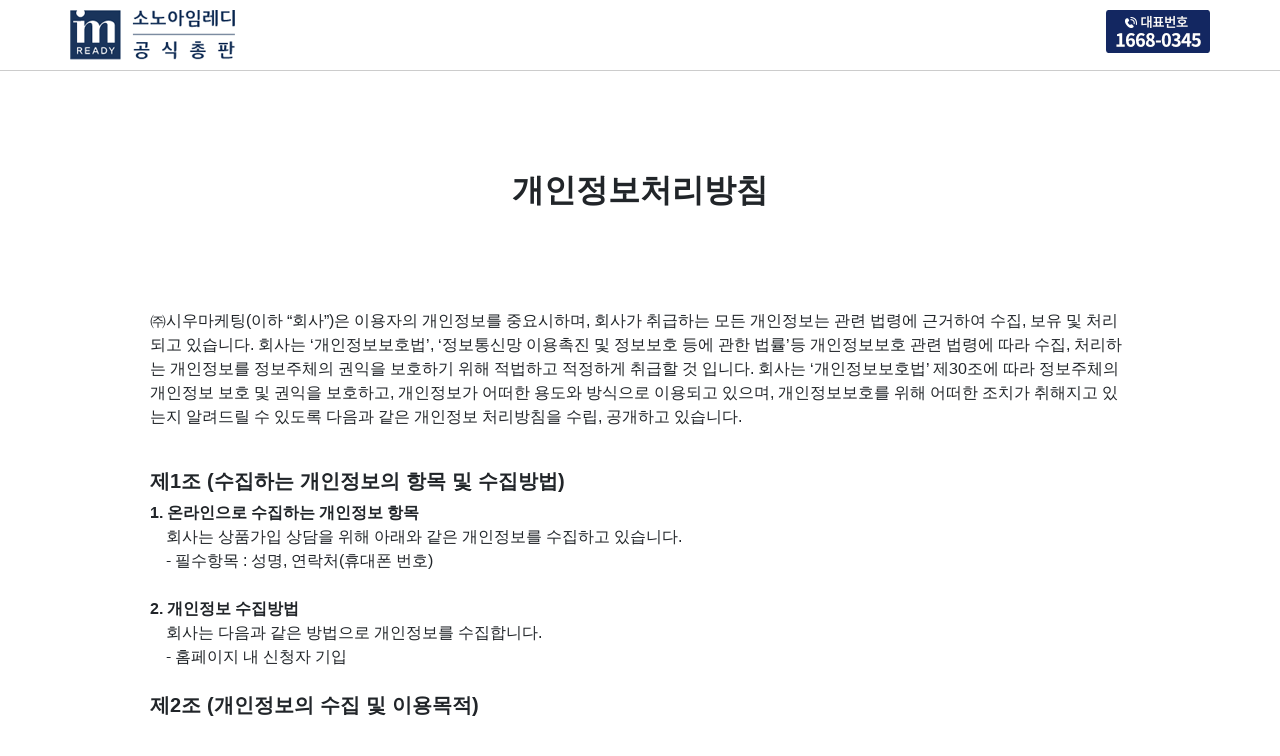

--- FILE ---
content_type: text/html; charset=UTF-8
request_url: https://dm-imready.com/privacyPolicy.php
body_size: 4657
content:
<!doctype html>
<html>
<head>
	<meta charset="utf-8">
	<meta http-equiv="X-UA-Compatible" content="IE=Edge"/>
	<title>
		대명아임레디 상조가입 | 홈
	</title>
	<link rel="icon" href="img/favicon_dm.ico">
	<meta charset="utf-8">
	<meta name="description" content="대명아임레디, 대명상조보험, 대명라이프웨이, 상조결합상품, 상조보험사은품">
	<meta name="keywords" content="대명아임레디, 대명상조보험, 대명라이프웨이, 상조결합상품, 상조보험사은품">
	<meta property="og:type" content="website">
	<meta property="og:title" content="대명아임레디 상조가입">
	<meta property="og:description" content="대명아임레디, 대명상조보험, 대명라이프웨이, 상조결합상품, 상조보험사은품">
	<meta property="og:url" content="index.html">
	<meta property="og:image" content="http://www.dm-imready.com/img/thumbnail.png">
	<meta name="viewport" content="width=device-width, initial-scale=1, shrink-to-fit=no">



	<link rel="stylesheet" href="https://stackpath.bootstrapcdn.com/bootstrap/4.2.1/css/bootstrap.min.css"
		  integrity="sha384-GJzZqFGwb1QTTN6wy59ffF1BuGJpLSa9DkKMp0DgiMDm4iYMj70gZWKYbI706tWS" crossorigin="anonymous">




	<style>
		.outWrap {width:100%; max-width:1000px; margin:0 auto; padding:100px 10px;}
		.outWrap h2 {font-weight:bold; text-align:center; margin-bottom:100px;}
		.outWrap h3 {font-size:20px; font-weight:bold;}

		.outWrap table {width:100%; border-collapse:collapse;}
		.outWrap table th, .outWrap table td {border:solid 1px #cccccc; padding:10px;}

		#ft_copy {
			background: rgb(241, 241, 241);
		}

		#ft_copy div {
			position: relative;
			width: 100%;
			margin: 0px auto;
			padding: 20px 0px;
		}
		#ft p {
			line-height: 20px;
			text-align: center;
			color: rgb(51, 51, 51);
			font-size: 15px;
			margin: 0px;
		}

		@media(max-width:768px){
			#navbar img.logo {height:30px; margin-top:10px;}
			#navbar img.phone {height:35px; margin-top:5px;}

			.outWrap {font-size:14px; padding:50px 10px;}
			.outWrap h2 {font-size:20px; margin-bottom:50px;}
			.outWrap h3 {font-size:16px;}

			#ft p {font-size: 12px;}
		}
	</style>

</head>

<body>
<div id="navbar" style="border-bottom:solid 1px #cccccc;">
	<div class="d-flex justify-content-between container" style="padding: 10px 0;">
		<img class="logo" src="img/navbar_logo.png"/>
		<a href="tel:1668-0345">
			<img class="phone" src="img/navbar_phone.png"/>
		</a>
	</div>
</div>
	<div class="outWrap">
		<h2>개인정보처리방침</h2>

		<p>㈜시우마케팅(이하 “회사”)은 이용자의 개인정보를 중요시하며, 회사가 취급하는 모든 개인정보는 관련 법령에 근거하여 수집, 보유 및 처리되고 있습니다. 회사는 ‘개인정보보호법’, ‘정보통신망 이용촉진 및 정보보호 등에 관한 법률’등 개인정보보호 관련 법령에 따라 수집, 처리하는 개인정보를 정보주체의 권익을 보호하기 위해 적법하고 적정하게 취급할 것 입니다. 
        회사는 ‘개인정보보호법’ 제30조에 따라 정보주체의 개인정보 보호 및 권익을 보호하고, 개인정보가 어떠한 용도와 방식으로 이용되고 있으며, 개인정보보호를 위해 어떠한 조치가 취해지고 있는지 알려드릴 수 있도록 다음과 같은 개인정보 처리방침을 수립, 공개하고 있습니다.</p><br>

        <h3>제1조 (수집하는 개인정보의 항목 및 수집방법)</h3>
        <b>1. 온라인으로 수집하는 개인정보 항목</b><br>
        &nbsp;&nbsp;&nbsp;&nbsp;회사는 상품가입 상담을 위해 아래와 같은 개인정보를 수집하고 있습니다.<br>
        &nbsp;&nbsp;&nbsp;&nbsp;- 필수항목 : 성명, 연락처(휴대폰 번호)<br><br>

        <b>2. 개인정보 수집방법</b><br>
           &nbsp;&nbsp;&nbsp;&nbsp;회사는 다음과 같은 방법으로 개인정보를 수집합니다.<br>
           &nbsp;&nbsp;&nbsp;&nbsp;- 홈페이지 내 신청자 기입<br><br>

        <h3>제2조 (개인정보의 수집 및 이용목적)</h3>
        회사는 개인정보를 다음의 목적을 위해 처리합니다. 처리한 개인정보는 다음의 목적 이외의 용도로는 사용되지 않으며 이용 목적이 변경되는 경우에는 ‘개인정보보호법’ 제22조에 따라 별도의 동의를 받는 등 필요한 조치를 이행할 예정입니다.<br><br>
        <b>가. 상품 소개 및 고객 상담</b><br>
        &nbsp;&nbsp;&nbsp;&nbsp;- 상품가입을 위한 상품 소개 및 고객 상담을 목적으로 개인정보를 처리합니다.<br>
        <b>나. 민원처리</b><br>
        &nbsp;&nbsp;&nbsp;&nbsp;- 개인정보 열람, 개인정보 정정, 삭제, 개인정보 처리정지 요구, 개인정보 유출사고 신고 등 개인정보와 관련된 민원처리를 목적으로 개인정보를 처리합니다.<br><br>

        <h3>제3조 (개인정보의 처리 및 보유기간)</h3>
        &nbsp;&nbsp;&nbsp;&nbsp;1. 회사는 법령에 따른 개인정보 보유, 이용기간 또는 정보주체로부터 개인정보를 수집 시에 동의 받은 개인정보 보유, 이용기간 내에서<br>
        &nbsp;&nbsp;&nbsp;&nbsp;개인정보를 처리, 보유합니다.<br>

        &nbsp;&nbsp;&nbsp;&nbsp;2. 회사는 개인정보의 수집 및 이용목적이 달성되면 지체 없이 파기 합니다.<br>
        &nbsp;&nbsp;&nbsp;&nbsp;3. 각각의 개인정보 처리 및 보유기간은 다음과 같습니다.<br>
        &nbsp;&nbsp;&nbsp;&nbsp;- 상품 소개 및 고객 상담 : 상담 종료 후 파기<br><br>

        <h3>제4조 (개인정보의 제공)</h3>
        회사는 정보주체의 동의, 법률의 특별한 규정 등 ‘개인정보보호법’ 제17조 및 제18조에 해당하는 경우에만 개인정보를 제3자에게 제공합니다. 회사는 정보주체의 사전 동의 없이는 범위를 초과하여 이용하거나 원칙적으로 정보주체의 개인정보를 외부에 공개하지 않습니다.<br>
        다만, 아래의 경우에는 예외로 합니다.<br><br>

        - 정보주체가 사전에 동의한 경우<br>
        - 법령에 의거하거나, 수사 목적으로 법령에 정해진 절차와 방법에 따라 수사기관의 요구가 있는 경우<br><br>

        <h3>제5조 (개인정보 파기 절차 및 방법)</h3>
        회사는 원칙적으로 개인정보 처리 목적이 성사된 경우에는 즉시 해당 개인정보를 파기합니다.<br>
        다만 법률에 따라 보존하여야 하는 경우에는 그러하지 않습니다.<br>
        파기의 절차, 기한 및 방법은 다음과 같습니다.<br><br>

        <b>가) 파기절차</b><br>
        &nbsp;&nbsp;&nbsp;&nbsp;- 정보주체가 상품가입 상담을 위해 입력한 정보는 목적이 달성된 후 일정 기간 저장된 후 파기됩니다.<br>
        <b>나) 파기방법</b><br>
        &nbsp;&nbsp;&nbsp;&nbsp;- 전자적 파일 형태로 저장된 개인정보는 기록을 재생할 수 없도록 별도의 소프트웨어를 활용해 삭제합니다.<br>
        &nbsp;&nbsp;&nbsp;&nbsp;- 종이에 출력된 개인정보는 분쇄기로 분쇄하거나 소각을 통하여 파기합니다.<br><br>

        <h3>제6조 (개인정보 자동 수집 장치의 설치/운영 및 거부에 관한 사항)</h3>
        &nbsp;&nbsp;&nbsp;&nbsp;1. 정보주체 및 법정 대리인은 언제든지 등록되어 있는 자신 혹은 당해 만 14세 미만 아동의 개인정보에 대해 개인정보 보호 관련 권리<br>
        &nbsp;&nbsp;&nbsp;&nbsp;(개인정보 열람요구, 오류 등이 있을 경우 정정 요구, 삭제 요구, 처리정지 요구)를 행사할 수 있으며, 담당자 또는 개인정보 <br>
        &nbsp;&nbsp;&nbsp;&nbsp;보호책임자에게 서면, 전화 또는 이메일로 연락하시면 지체없이 조치하겠습니다.<br>

        &nbsp;&nbsp;&nbsp;&nbsp;2. 정보주체의 개인정보 오류에 대한 정정을 요청한 경우, 정정을 완료하기 전까지 해당 개인정보를 이용하거나 제3자에 제공하지 <br>
        &nbsp;&nbsp;&nbsp;&nbsp;않습니다.<br>
        &nbsp;&nbsp;&nbsp;&nbsp;잘못된 개인정보를 제3자에게 이미 제공한 경우에는 정정 &nbsp;&nbsp;&nbsp;&nbsp;처리결과를 제3자에게 지체없이 통지하여 정정하도록 조치하겠습니다.<br><br>

        <h3>제7조 (개인정보 자동 수집 장치의 설치/운영 및 거부에 관한 사항)</h3>
        &nbsp;&nbsp;&nbsp;&nbsp;- 회사는 맞춤화된 서비스를 제공하기 위해 쿠키(cookie)를 설치, 운영하고 있고 이용자는 이를 거부할 수 있습니다.<br>
        <b>▷ 쿠키의 사용 목적</b><br>
        &nbsp;&nbsp;&nbsp;&nbsp;- 정보주체들이 방문한 각 서비스의 웹 사이트들에 대한 방문 및 이용형태 등을 파악하여<br>
        &nbsp;&nbsp;&nbsp;&nbsp;정보주체에게 최적화된 정보 제공을 위하여 사용합니다.<br>
        <b>▷ 쿠키의 설치/운영 및 거부</b><br>
        &nbsp;&nbsp;&nbsp;&nbsp;- 정보주체는 쿠키 설치에 대한 선택권을 가지고 있습니다. 따라서 정보주체는 웹 브라우저에서<br> 
        &nbsp;&nbsp;&nbsp;&nbsp;옵션을 설정함으로써 모든 쿠키를 허용하거나, 쿠키가 저장될 때마다 확인을 거치거나, 아니면 모든 쿠키의 저장을 거부할 수도 있습니다.<br>
        &nbsp;&nbsp;&nbsp;&nbsp;다만, 쿠키의 저장을 거부할 경우에는 로그인이 필요한 일부 서비스는 이용에 어려움이 있을 수 있습니다.<br><br>

        <b>1) Internet Explorer를 사용하는 경우</b><br>
        &nbsp;&nbsp;&nbsp;&nbsp;가. [도구] 메뉴에서 [인터넷 옵션]을 선택<br>
        &nbsp;&nbsp;&nbsp;&nbsp;나. [개인정보]를 클릭<br>
        &nbsp;&nbsp;&nbsp;&nbsp;다. [고급]을 클릭<br>
        &nbsp;&nbsp;&nbsp;&nbsp;라. 쿠키 허용여부를 선택<br><br>

        <b>2) Safari를 사용하는 경우</b>
        &nbsp;&nbsp;&nbsp;&nbsp;가. Mac OS 상단 좌측 메뉴바에서 [Safari] ->[환경설정]을 선택<br>
        &nbsp;&nbsp;&nbsp;&nbsp;나. [환경설정] 창에서 [보안]으로 이동하여 쿠키 허용여부 선택<br><br>

        <b>3) Chrome을 사용하는 경우</b><br>
        &nbsp;&nbsp;&nbsp;&nbsp;가. 브라우저 툴바의 공구모양 아이콘 클릭<br>
        &nbsp;&nbsp;&nbsp;&nbsp;나. [옵션(Mac과 Linux에서는 환경설정, 크롬북에서는 설정)]을 선택<br>
        &nbsp;&nbsp;&nbsp;&nbsp;다. [고급설정] 탭을 클릭<br>
        &nbsp;&nbsp;&nbsp;&nbsp;라. 콘텐츠 설정 대화상자가 나타나면 [쿠키]탭을 클릭<br>
        &nbsp;&nbsp;&nbsp;&nbsp;마. 쿠키 차단 관련한 선택 사항을 선택<br><br>

        <h3>제8조 (개인정보의 기술적/관리적 보호 대책)</h3>
        &nbsp;&nbsp;&nbsp;&nbsp;- 회사는 정보주체들의 개인정보를 취급함에 있어 개인정보가 분실, 도난, 누출, 변조 또는 훼손되지 않도록 안전성 확보를 위하여<br>
        &nbsp;&nbsp;&nbsp;&nbsp;다음과 같은 기술적/관리적 보호대책을 강구하고 있습니다.<br><br>
        <b>1) 해킹 등에 대비한 대책</b><br>
        &nbsp;&nbsp;&nbsp;&nbsp;- 회사는 해킹이나 컴퓨터 바이러스 등에 의해 회원의 개인정보가 유출되거나 훼손되는 것을 막기 위해   
        최선을 다하고 있습니다.<br><br>
        <b>2) 취급 직원의 최소화 및 교육</b><br>
        &nbsp;&nbsp;&nbsp;&nbsp;- 회사의 개인정보 관련 담당 직원은 담당자에 한정시키고 있고 이를 위한 별도의 비밀번호를 부여하여 정기적으로 갱신하고 있으며,<br>
        &nbsp;&nbsp;&nbsp;&nbsp;담당자에 대한 수시 교육을 통하여 개인정보 처리 방침의 준수를 항상 강조하고 있습니다.<br><br>
        <b>3) 개인정보 보호 전담기구의 운영</b><br>
        &nbsp;&nbsp;&nbsp;&nbsp;- 사내 개인정보 보호 전담기구 등을 통하여 개인정보 처리 방침의 이행사항 및 담당자의 준수여부를 확인하여 문제가 발견될 경우 즉시<br>
        &nbsp;&nbsp;&nbsp;&nbsp;수정하고 바로 잡을 수 있도록 노력하고 있습니다.<br>
        &nbsp;&nbsp;&nbsp;&nbsp;- 단, 정보주체 본인의 부주의나 인터넷상의 문제로 ID, 비밀번호, 주민등록번호 등 개인정보가 유출되어 발생한 문제에 대해 회사는<br>
        &nbsp;&nbsp;&nbsp;&nbsp;일체의 책임을 지지 않습니다.<br><br>


        <h3>제9조 (개인정보보호 책임자 연락처)</h3>
        회사는 회원의 개인정보를 보호하고 개인정보와 관련된 문의, 불만사항, 침해사고 신고를 처리하기 위하여<br> 
        아래와 같이 개인정보보호 책임자 및 개인정보보호 관리자를 지정하고 있습니다.<br><br>
        &nbsp;&nbsp;&nbsp;&nbsp;· 개인정보보호 책임자 / 개인정보보호 관리자<br>
        &nbsp;&nbsp;&nbsp;&nbsp;· 성명/직급 : ㈜시우마케팅<br>
        &nbsp;&nbsp;&nbsp;&nbsp;· e-mail : siwwoo0203@gmail.com<br>
        &nbsp;&nbsp;&nbsp;&nbsp;· 대표번호 : 031-901-0026<br><br>

        <h3>제10조 (개인정보 처리방침의 변경)</h3>
        고지의 의무 본 개인정보처리방침은 관계법령 및 지침의 변경 또는 회사의 필요 등에 의하여 내용의 추가, 삭제 및 수정이 생길 수 있습니다.<br>
        본 방침은 2022년 03월 17일부터 시행됩니다.

	</div>
<div id="ft">
	<div id="ft_copy">
		<div>
			<p>상호명: (주)시우마케팅 | 대표자: 박상우 | 사업자등록번호 : 695-81-00224</p>
			<p>경기도 고양시 일산동구 호수로 358-39, 405호 406호</p>
			<p>Copyright ⓒ Siwoo Marketing Co.Ltd ALL Rights Reserved.</p>
		</div>
	</div>
</div>
</body>

</html>